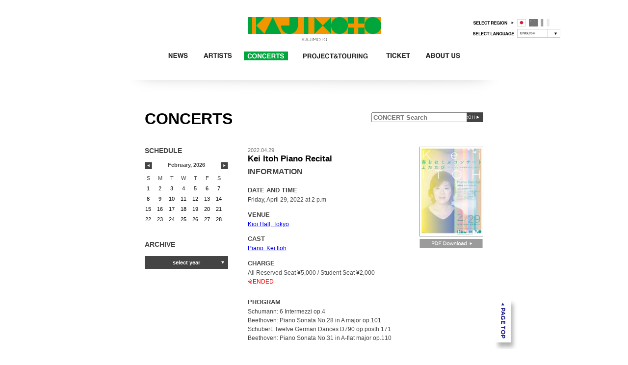

--- FILE ---
content_type: text/html; charset=UTF-8
request_url: http://archive.kajimotomusic.com/en/concert/k=732/
body_size: 12072
content:
<!DOCTYPE html PUBLIC "-//W3C//DTD XHTML 1.0 Strict//EN" "http://www.w3.org/TR/xhtml1/DTD/xhtml1-strict.dtd">
<html xmlns="http://www.w3.org/1999/xhtml" lang="en" xml:lang="en">
<head>
<meta charset="utf-8">
<meta name="keywords" content="" />
<meta name="description" content="" />
<link rel="stylesheet" type="text/css" media="all" href="/en/common/allinit.css" />
<link rel="stylesheet" type="text/css" media="all" href="/en/common/p/css/common.css" />
<link rel="stylesheet" type="text/css" media="screen" href="/en/common/p/css/main.css" />
<link rel="stylesheet" type="text/css" media="print" href="/en/common/p/css/print.css" />
<link rel="stylesheet" type="text/css" media="all" href="/en/common/p/css/dropkick.css" />

<script type="text/javascript" src="/en/common/jquery.js"></script>
<script type="text/javascript" src="/en/common/jquery.browser.js"></script>
<script type="text/javascript" src="/en/common/p/js/common.js"></script>
<script type="text/javascript" src="/en/common/p/js/jquery.dropkick-1.0.0.js"></script>
<script type="text/javascript" src="/en/common/p/js/jquery.scrollTo-min.js"></script>
<script type="text/javascript" src="/en/common/p/js/jquery.tile.js"></script>
<style type="text/css">
#navigation li.news strong,
#navigation li.news span { background: transparent url(/en/common/p/images/gnav/green/nav_news.png) 0 -18px no-repeat; }
#navigation li.artists strong,
#navigation li.artists span { background: transparent url(/en/common/p/images/gnav/green/nav_artist.png) 0 -18px no-repeat; }
#navigation li.concert strong,
#navigation li.concert span { background: transparent url(/en/common/p/images/gnav/green/nav_concert.png) 0 -18px no-repeat; }
#navigation li.project strong,
#navigation li.project span { background: transparent url(/en/common/p/images/gnav/green/nav_project.png) 0 -18px no-repeat; }
#navigation li.about_us strong,
#navigation li.about_us span { background: transparent url(/en/common/p/images/gnav/green/nav_aboutus.png) 0 -18px no-repeat; }
#navigation li.ticket strong,
#navigation li.ticket span { background: transparent url(/en/common/p/images/gnav/green/nav_ticket.png) 0 -18px no-repeat; }
#navigation li.goods strong,
#navigation li.goods span { background: transparent url(/en/common/p/images/gnav/green/nav_goods.png) 0 -18px no-repeat; }

#lcontents table td strong,
#lcontents table td a:hover,
.archive li a:hover,
#lcontents ul.sublocalnav li.current a,
#lcontents ul.sublocalnav li a strong,
#lcontents ul.sublocalnav li a:hover,
.localnav li.first ul span,
.localnav li.first ul a,
#artist .localnav li.first a:hover { background-color: #00a63c; }

.choosepull li span.strongp,
.choosepull li span:hover,
.localnav li.nocategory a:hover,
#artist .localnav li.first a:hover,
.localnav li.first ul li a:hover,
.localnav .strongp { background-color: #f29600  !important; }

.formnav li.first ul a,
.formnav li.first a:hover { background-color: #9b9b9b !important; }

.formnav .strongp,
.formnav li.first ul a:hover { background-color: #787878 !important; }
</style>

<script type="text/javascript">

  var _gaq = _gaq || [];
 _gaq.push(['_setAccount', 'UA-7138725-1']);
  _gaq.push(['_trackPageview']);

  (function() {
    var ga = document.createElement('script'); ga.type = 'text/javascript'; ga.async = true;
    ga.src = ('https:' == document.location.protocol ? 'https://ssl' : 'http://www') + '.google-analytics.com/ga.js';
    var s = document.getElementsByTagName('script')[0]; s.parentNode.insertBefore(ga, s);
  })();

</script>

<script type="text/javascript">
//<![CDATA[
$(document).ready(function(){
//choosepull START
var choosepullnowtext='';
var choosepulldefaulttext='';
var clickflg=false;
var clicknowtxt='';
 var array_id = [];
$(".choosepull > li span").each(function(index) {
choosepullfirsttext = $(this).parent('li').parent('ul').children('li').first().children('span').text();
if($(this).hasClass('strongp')){
choosepullnowtext=$(this).text();
if($(this).parent('li').attr('class')=='first'){
}else{
$(this).parent('li').siblings('li').children('ul').hide();
$(this).parent('li').children('ul').show();
choosepulldefaulttext=$(this).parent('li').parent('ul').parent('li').children('a').text();
$(this).parent('li').parent('ul').children('li').first().children('span').text(choosepullnowtext).addClass('strongp');
}
}

var yearheight=index*2;
$(this).css({"display": "block"});
var attr_id =$(this).attr('id','first'+index);
var spantxt = $(this).text();
array_id.push(spantxt);

if(index!==0){
$(this).css({"position": "absolute","display": "none","background-image": "none", "background-color": "#00a63c"})
var xx = -(index*1.1);
}else{
$(this).parent().children('ul').css({"display": "block"});
}
$(this).css({"top": yearheight+"em"})

$(".choosepull > li span").hover(function () {
$('#first'+index).text(array_id[index]);
   if ($(this).parent().is(":first-child")) {
   }else{
$(this).css({"background-color": "#f29600"})
   }
$(".choosepull > li span").not('#first0').css({"display": "block"})
  },
  function() {
  if(clickflg){
  $('#first'+index).text(clicknowtxt);
  }else{
  if(choosepullnowtext){
$('#first'+index).text(choosepullnowtext);
  }
  }
 if ($(this).parent().is(":first-child")) {
   }else{
$(this).css({"background-color": "#00a63c"})
   }
$(".choosepull > li span").not('#first0').css({"display": "none"});
  });
});

$(".choosepull > li span").click(function () {
clickflg=false;
var nowtxt=$(this).text();
$('#first0').text(nowtxt);
$(".choosepull > li span").not('#first0').css({"display": "none"})
$(".choosepull ul").css({"display": "none"});
$(this).next('ul').css({"display": "block"});
location.href='/en/concert/yy='+nowtxt+'/';
clickflg=true;
clicknowtxt=nowtxt;
});

//choosepull END


$("#artist .localnav li ul a").hover(function () {
$(this).css({"background-color": "#f29600"})
  },
  function() {
$(this).css({"background-color": "#00a63c"})
  });
});

//]]>
</script><title>KAJIMOTO | CONCERTS | Kei Itoh Piano Recital</title>
<script type="text/javascript">
//<![CDATA[
$(document).ready(function(){
$("#rcontents .section:nth-child(2n)").css('background-color','#fff');
});
//]]>
</script>
</head>
<body id="concert" class="aqua twocolumn detail">
<div id="wrapper">
<div id="header">
<a class="sitename" href="/en/"><img src="/en/common/p/images/logo_green.gif" /></a>
<noscript>当サイトは、ブラウザのJavaScript設定を有効にしてご覧ください。</noscript>
<div id="selectregion">
<dl>
<dt title="SELECT REGION"><img src="/en/common/p/images/selectregion.png"></dt>
<dd id="languagechange">
<ul class="first">
<li title="japan" class="japan"><strong>日本</strong></li>
<li title="china" class="cn"><a href="http://www.kajimotomusic.com.cn/cn/">中国</a></li>
<li title="france" class="fr"><a href="https://kajimotomusicparis.com/home">フランス</a></li>
</ul>
</dd>
<dt class="second"  title="SELECT LANGUAGE"><img src="/en/common/p/images/selectlanguage.png"></dt>
<dd class="second">
            <select name="theme" class="custom_theme">
<option value="/en/concert/">ENGLISH</option>
<option value="/jp/concert/">JAPANESE</option>
             </select>
</dd>
</dl>
</div>
<ul id="navigation">

<li class="news"><a href="/en/news/"><span>ALL NEWS</span></a></li>

<li class="artists"><a href="/en/artists/"><span>ARTISTS</span></a></li>

<li class="concert"><a href="/en/concert/"><strong>CONCERTS</strong></a></li>

<li class="project"><a href="/en/project/"><span>PROJECT&amp;TOURING</span></a></li>

<li class="ticket"><a href="/en/ticket/"><span>TICKET</span></a></li>


<li class="about_us"><a href="/en/about/"><span>Company Profile</span></a></li>

</ul>
</div>
<div id="wrapcontents">
<div class="hgroup">
<h1 title="CONCERTS">CONCERTS</h1>
<form action="/en/concert/" method="post" >
<div id="seachforminput"><input id="keyword_search" name="keyword_search" type="text" value="" placeholder="CONCERT Search" >
<input class="serchbtn" type="image" src="/en/common/p/images/serach_btn.gif" alt="Search"></div>
</form>
</div>
<div id="lcontents">
<h2>SCHEDULE</h2>
<div class="schedule">
<a href="/en/concert/ym=2026-01/" class="prev"><img src="/en/common/p/images/cal_prev.gif" alt="PREV" /></a>
<h3>February, 2026</h3>
<a href="/en/concert/ym=2026-03/" class="next"><img src="/en/common/p/images/cal_next.gif" alt="NEXT" /></a>
</div>
<table>
<tr>
<th>S</th><th>M</th><th>T</th><th>W</th><th>T</th><th>F</th><th>S</th>
</tr>
<tr><td><span>1</span></td>
<td><span>2</span></td>
<td><span>3</span></td>
<td><span>4</span></td>
<td><span>5</span></td>
<td><span>6</span></td>
<td><span>7</span></td>
</tr><tr><td><span>8</span></td>
<td><span>9</span></td>
<td><span>10</span></td>
<td><span>11</span></td>
<td><span>12</span></td>
<td><span>13</span></td>
<td><span>14</span></td>
</tr><tr><td><span>15</span></td>
<td><span>16</span></td>
<td><span>17</span></td>
<td><span>18</span></td>
<td><span>19</span></td>
<td><span>20</span></td>
<td><span>21</span></td>
</tr><tr><td><span>22</span></td>
<td><span>23</span></td>
<td><span>24</span></td>
<td><span>25</span></td>
<td><span>26</span></td>
<td><span>27</span></td>
<td><span>28</span></td>
</tr>

</table>

<h2>ARCHIVE</h2>
<ul class="localnav">
<li class="first"><a href="javascript:void(0)" onclick="return false;" >select year</a>
<ul>
                        <li><a href="/en/concert/yy=2026/" >2026</a></li>
                        <li><a href="/en/concert/yy=2025/" >2025</a></li>
                        <li><a href="/en/concert/yy=2024/" >2024</a></li>
                        <li><a href="/en/concert/yy=2023/" >2023</a></li>
                        <li><a href="/en/concert/yy=2022/" >2022</a></li>
                        <li><a href="/en/concert/yy=2021/" >2021</a></li>
                        <li><a href="/en/concert/yy=2020/" >2020</a></li>
                        <li><a href="/en/concert/yy=2019/" >2019</a></li>
                        <li><a href="/en/concert/yy=2018/" >2018</a></li>
                        <li><a href="/en/concert/yy=2017/" >2017</a></li>
                        <li><a href="/en/concert/yy=2016/" >2016</a></li>
                        <li><a href="/en/concert/yy=2015/" >2015</a></li>
                        <li><a href="/en/concert/yy=2014/" >2014</a></li>
                        <li><a href="/en/concert/yy=2013/" >2013</a></li>
                        <li><a href="/en/concert/yy=2012/" >2012</a></li>
                        <li><a href="/en/concert/yy=2011/" >2011</a></li>
                        <li><a href="/en/concert/yy=2010/" >2010</a></li>
                        <li><a href="/en/concert/yy=2009/" >2009</a></li>
        </ul>
</li>
</ul>
</div>
<div id="rcontents">
<p class="date">2022.04.29</p>
<h2>Kei Itoh Piano Recital</h2>
<h3>INFORMATION</h3>
<div class="photoarea">
<img class="figure" src="/en/image/128_0/15902ddced975f5dccfc0e74b81fb262.jpg" alt="" />
<a href="/en/file.php?i=732&amp;f=pdf_pdf&amp;v=conc&amp;fn=49bd6c154d38cb8fff52245ae49ef9b7.pdf"><img src="/en/common/p/images/pdfdownload_btn.gif" alt="PDF DOWNLOAD" /></a></div>
<div class="freebox">
<dl>
<dt>DATE AND TIME</dt>
<dd class="shortcopy">Friday, April 29, 2022 at 2 p.m </dd>
<dt>VENUE</dt>
<dd class="shortcopy">
<p>
<a href="https://kioihall.jp/en">Kioi Hall, Tokyo</a>
</p>
</dd>
<dt>CAST</dt>
<dd class="shortcopy">
<a href="https://www.kajimotomusic.com/en/artists/k=36/">Piano: Kei Itoh</a>
</dd>

<dt>CHARGE</dt>
<dd>
All Reserved Seat &yen;5,000 / Student Seat &yen;2,000
<p class="attention">※ENDED</p>
</dd>

<dt>PROGRAM</dt>
<dd>Schumann: 6 Intermezzi op.4<br />Beethoven: Piano Sonata No.28 in A major op.101<br />Schubert: Twelve German Dances D790 op.posth.171<br />Beethoven: Piano Sonata No.31 in A-flat major op.110</dd>
</dl>

</div>

</div>

</div><!--/maincontens-->
<a href="#header" id="pageup"><img src="/en/common/p/images/pageup.png" alt="PAGEUP" /></a>
</div>
<div id="footer">
<div class="innerwrap">
<ul>
<li><a href="/en/contact/">CONTACT</a></li>
</ul>

<img src="/en/common/p/images/copyright.gif" alt="" />
</div></div>

</body>
</html>




--- FILE ---
content_type: application/javascript
request_url: http://archive.kajimotomusic.com/en/common/p/js/jquery.dropkick-1.0.0.js
body_size: 11311
content:
/**
 * DropKick
 *
 * Highly customizable <select> lists
 * https://github.com/JamieLottering/DropKick
 *
 * &copy; 2011 Jamie Lottering <http://github.com/JamieLottering>
 *                        <http://twitter.com/JamieLottering>
 * 
 */
(function ($, window, document) {

  var ie6 = false;

  // Help prevent flashes of unstyled content
  if ($.browser.msie && $.browser.version.substr(0, 1) < 7 && $.browser.version.substr(0, 1) > 1) {
    ie6 = true;
  } else {
    document.documentElement.className = document.documentElement.className + ' dk_fouc';
  }
  
  var
    // Public methods exposed to $.fn.dropkick()
    methods = {},

    // Cache every <select> element that gets dropkicked
    lists   = [],

    // Convenience keys for keyboard navigation
    keyMap = {
      'left'  : 37,
      'up'    : 38,
      'right' : 39,
      'down'  : 40,
      'enter' : 13
    },

    // HTML template for the dropdowns
    dropdownTemplate = [
      '<div class="dk_container" id="dk_container_{{ id }}" tabindex="{{ tabindex }}">',
        '<a class="dk_toggle">',
          '<span class="dk_label">{{ label }}</span>',
        '</a>',
        '<div class="dk_options">',
          '<ul class="dk_options_inner">',
          '</ul>',
        '</div>',
      '</div>'
    ].join(''),

    // HTML template for dropdown options
    optionTemplate = '<li class="{{ current }}"><a data-dk-dropdown-value="{{ value }}">{{ text }}</a></li>',

    // Some nice default values
    defaults = {
      startSpeed : 1000,  // I recommend a high value here, I feel it makes the changes less noticeable to the user
      theme  : false,
      change : false
    },

    // Make sure we only bind keydown on the document once
    keysBound = false
  ;

  // Called by using $('foo').dropkick();
  methods.init = function (settings) {
    settings = $.extend({}, defaults, settings);

    return this.each(function () {
      var
        // The current <select> element
        $select = $(this),

        // Store a reference to the originally selected <option> element
        $original = $select.find(':selected').first(),

        // Save all of the <option> elements
        $options = $select.find('option'),

        // We store lots of great stuff using jQuery data
        data = $select.data('dropkick') || {},

        // This gets applied to the 'dk_container' element
        id = $select.attr('id') || $select.attr('name'),

        // This gets updated to be equal to the longest <option> element
        width  = settings.width || $select.outerWidth(),
			width= width-10,
        // Check if we have a tabindex set or not
        tabindex  = $select.attr('tabindex') ? $select.attr('tabindex') : '',

        // The completed dk_container element
        $dk = false,

        theme
      ;

      // Dont do anything if we've already setup dropkick on this element
      if (data.id) {
        return $select;
      } else {
        data.settings  = settings;
        data.tabindex  = tabindex;
        data.id        = id;
        data.$original = $original;
        data.$select   = $select;
        data.value     = _notBlank($select.val()) || _notBlank($original.attr('value'));
        data.label     = $original.text();
        data.options   = $options;
      }

      // Build the dropdown HTML
      $dk = _build(dropdownTemplate, data);

      // Make the dropdown fixed width if desired
      $dk.find('.dk_toggle').css({
        'width' : width + 'px'
      });

      // Hide the <select> list and place our new one in front of it
      $select.before($dk);

      // Update the reference to $dk
      $dk = $('#dk_container_' + id).fadeIn(settings.startSpeed);

      // Save the current theme
      theme = settings.theme ? settings.theme : 'default';
      $dk.addClass('dk_theme_' + theme);
      data.theme = theme;

      // Save the updated $dk reference into our data object
      data.$dk = $dk;

      // Save the dropkick data onto the <select> element
      $select.data('dropkick', data);

      // Do the same for the dropdown, but add a few helpers
      $dk.data('dropkick', data);

      lists[lists.length] = $select;

      // Focus events
      $dk.bind('focus.dropkick', function (e) {
        $dk.addClass('dk_focus');
      }).bind('blur.dropkick', function (e) {
        $dk.removeClass('dk_open dk_focus');
      });

      setTimeout(function () {
        $select.hide();
      }, 0);
    });
  };

  // Allows dynamic theme changes
  methods.theme = function (newTheme) {
    var
      $select   = $(this),
      list      = $select.data('dropkick'),
      $dk       = list.$dk,
      oldtheme  = 'dk_theme_' + list.theme
    ;

    $dk.removeClass(oldtheme).addClass('dk_theme_' + newTheme);

    list.theme = newTheme;
  };

  // Reset all <selects and dropdowns in our lists array
  methods.reset = function () {
    for (var i = 0, l = lists.length; i < l; i++) {
      var
        listData  = lists[i].data('dropkick'),
        $dk       = listData.$dk,
        $current  = $dk.find('li').first()
      ;

      $dk.find('.dk_label').text(listData.label);
      $dk.find('.dk_options_inner').animate({ scrollTop: 0 }, 0);

      _setCurrent($current, $dk);
      _updateFields($current, $dk, true);
    }
  };

  // Expose the plugin
  $.fn.dropkick = function (method) {
    if (!ie6) {
      if (methods[method]) {
        return methods[method].apply(this, Array.prototype.slice.call(arguments, 1));
      } else if (typeof method === 'object' || ! method) {
        return methods.init.apply(this, arguments);
      }
    }
  };

  // private
  function _handleKeyBoardNav(e, $dk) {
    var
      code     = e.keyCode,
      data     = $dk.data('dropkick'),
      options  = $dk.find('.dk_options'),
      open     = $dk.hasClass('dk_open'),
      current  = $dk.find('.dk_option_current'),
      first    = options.find('li').first(),
      last     = options.find('li').last(),
      next,
      prev
    ;

    switch (code) {
      case keyMap.enter:
        if (open) {
          _updateFields(current.find('a'), $dk);
          _closeDropdown($dk);
        } else {
          _openDropdown($dk);
        }
        e.preventDefault();
      break;

      case keyMap.up:
        prev = current.prev('li');
        if (open) {
          if (prev.length) {
            _setCurrent(prev, $dk);
          } else {
            _setCurrent(last, $dk);
          }
        } else {
          _openDropdown($dk);
        }
        e.preventDefault();
      break;

      case keyMap.down:
        if (open) {
          next = current.next('li').first();
          if (next.length) {
            _setCurrent(next, $dk);
          } else {
            _setCurrent(first, $dk);
          }
        } else {
          _openDropdown($dk);
        }
        e.preventDefault();
      break;

      default:
      break;
    }
  }

  // Update the <select> value, and the dropdown label
  function _updateFields(option, $dk, reset) {
    var value, label, data;

    value = option.attr('data-dk-dropdown-value');
    label = option.text();
    data  = $dk.data('dropkick');

    $select = data.$select;
    $select.val(value);

    $dk.find('.dk_label').text(label);

    reset = reset || false;

    if (data.settings.change && !reset) {
      data.settings.change.call($select, value, label);
    }
  }

  // Set the currently selected option
  function _setCurrent($current, $dk) {
    $dk.find('.dk_option_current').removeClass('dk_option_current');
    $current.addClass('dk_option_current');

    _setScrollPos($dk, $current);
  }

  function _setScrollPos($dk, anchor) {
    var height = anchor.prevAll('li').outerHeight() * anchor.prevAll('li').length;
    $dk.find('.dk_options_inner').animate({ scrollTop: height + 'px' }, 0);
  }

  // Close a dropdown
  function _closeDropdown($dk) {
    $dk.removeClass('dk_open');
  }

  // Open a dropdown
  function _openDropdown($dk) {
    var data = $dk.data('dropkick');
    $dk.find('.dk_options').css({ top : $dk.find('.dk_toggle').outerHeight() - 1 });
    $dk.toggleClass('dk_open');

  }

  /**
   * Turn the dropdownTemplate into a jQuery object and fill in the variables.
   */
  function _build (tpl, view) {
    var
      // Template for the dropdown
      template  = tpl,
      // Holder of the dropdowns options
      options   = [],
      $dk
    ;

    template = template.replace('{{ id }}', view.id);
    template = template.replace('{{ label }}', view.label);
    template = template.replace('{{ tabindex }}', view.tabindex);

    if (view.options && view.options.length) {
      for (var i = 0, l = view.options.length; i < l; i++) {
        var
          $option   = $(view.options[i]),
          current   = 'dk_option_current',
          oTemplate = optionTemplate
        ;

        oTemplate = oTemplate.replace('{{ value }}', $option.val());
        oTemplate = oTemplate.replace('{{ current }}', (_notBlank($option.val()) === view.value) ? current : '');
        oTemplate = oTemplate.replace('{{ text }}', $option.text());

        options[options.length] = oTemplate;
      }
    }

    $dk = $(template);
    $dk.find('.dk_options_inner').html(options.join(''));

    return $dk;
  }

  function _notBlank(text) {
    return ($.trim(text).length > 0) ? text : false;
  }

  $(function () {

    // Handle click events on the dropdown toggler
    $('.dk_toggle').live('click', function (e) {
      var $dk  = $(this).parents('.dk_container').first();

      _openDropdown($dk);

      if ("ontouchstart" in window) {
        $dk.addClass('dk_touch');
        $dk.find('.dk_options_inner').addClass('scrollable vertical');
      }

      e.preventDefault();
      return false;
    });

    // Handle click events on individual dropdown options
    $('.dk_options a').live(($.browser.msie ? 'mousedown' : 'click'), function (e) {
      var
        $option = $(this),
        $dk     = $option.parents('.dk_container').first(),
        data    = $dk.data('dropkick')
      ;
    
      _closeDropdown($dk);
      _updateFields($option, $dk);
      _setCurrent($option.parent(), $dk);
    
      e.preventDefault();
      return false;
    });

    // Setup keyboard nav
    $(document).bind('keydown.dk_nav', function (e) {
      var
        // Look for an open dropdown...
        $open    = $('.dk_container.dk_open'),

        // Look for a focused dropdown
        $focused = $('.dk_container.dk_focus'),

        // Will be either $open, $focused, or null
        $dk = null
      ;

      // If we have an open dropdown, key events should get sent to that one
      if ($open.length) {
        $dk = $open;
      } else if ($focused.length && !$open.length) {
        // But if we have no open dropdowns, use the focused dropdown instead
        $dk = $focused;
      }

      if ($dk) {
        _handleKeyBoardNav(e, $dk);
      }
    });
  });
})(jQuery, window, document);

--- FILE ---
content_type: application/javascript
request_url: http://archive.kajimotomusic.com/en/common/p/js/common.js
body_size: 5460
content:
$(document).ready(function(){
	/*url_Target*/
$("a.c_blank").click(function(){ window.open(this.href, ''); return false; });
$('a:not([href^="http\:\/\/www\.kajimotomusic\.com"],[href^="http\:\/\/kajimotomusic\.com"],[href^="http\:\/\/kajimotomusic\.com\.cn"],[href^="http\:\/\/www\.kajimotomusic\.com\.cn"],[href^="\/"],[href^="#"],[href^="\/"],[href^="javascript\:void(0)"])').click(function(){ window.open(this.href, ''); return false; });

$(".formnav li.first").hover(
function () {
$(this).children('a').css('background-color','#444444');
$(this).children('ul').show();
  },
  function () {
$(this).children('a').css('background-color','#444444');
$(this).children('ul').hide();
});


 $("#pageup").click(function() {
 $.scrollTo($($(this).attr("href")), {
            duration: 750
        });
        return false;
});
    

$('#selectregion .custom_theme').dropkick({theme : 'black',
change: function (value, label) {
location.href= value;
        }
});

		$("#calenderlist a img,.btn img, .banner img, #readmore,#closebtn,.prev img, .next img,.serchbtn,.copyright_btn img,.pagernumber a,#news .section a img,#concert .section a img,#about_company .section a img,.detail a img").hover(function () {
			$(this).css({'opacity':'0.8'});
		  },
		  function() {
			$(this).css({'opacity':'1'});

		  });

	// Pageup
	$('a[href=#pageup]').click(function() {
		var href= this.hash;
		var $target = $(href == '#pageTop' ? 'body' : href); 
		if($target.size()) {
			var top = $target.offset().top;
			$($.browser.safari ? 'body' : 'html')
				.animate({scrollTop:top}, 0);
		}
		return false;
	});

$(".pagernumber li:first-child span,.pagernumber li:first-child a").css({"background":"transparent url(/jp/common/p/images/pager_arrow_right.png) 0 0 no-repeat","text-indent":"-9999px","width":"20px","padding":"12px 0"})
$(".pagernumber li:last-child span,.pagernumber li:last-child a").css({"background":"transparent url(/jp/common/p/images/pager_arrow_left.png) 0 0 no-repeat","text-indent":"-9999px","width":"20px","padding":"0"})



//widthchoose START
	var widthchoosenowtext='';
	var widthchooseddefaulttext='';

	$(".localnav a").each(function(index) {
		if($(this).hasClass('strongp')){
			widthchoosenowtext=$(this).text();
		if($(this).parent('li').attr('class')=='first'){
		}else{
			widthchooseddefaulttext=$(this).parent('li').parent('ul').parent('li').children('a').text();
			$(this).parent('li').parent('ul').parent('li').children('a').text(widthchoosenowtext).addClass('strongp');

			}
		}
	});
	
	$(".localnav").each(function(index) {
		var localnav_id = [];
		$(this).attr('id','localnav'+index);
		$("#localnav"+index+" .first > a").each(function(index) {
			var spantxt = $(this).text();
			localnav_id.push(spantxt);
		});
		$("#localnav"+index+" li.first").hover(
		function () {
			 if($(this).children('a').next('ul').children('li').children('a').hasClass('strongp')){
			 	$("#localnav"+index+' .first > a').text(''+widthchooseddefaulttext+'').removeClass('strongp');
			 }
			$(this).children('ul').show();
			  },
			  function () {
			 if($(this).children('a').next('ul').children('li').children('a').hasClass('strongp')){
				$("#localnav"+index+' .first > a').text(''+widthchoosenowtext+'').addClass('strongp');
		 		}
				$(this).children('ul').hide();
			  });
			});
	
		  
	$(".localnav a").click(function () {
		var nowtxt=$(this).text();
		if($(this).parent('li').attr('class')=='first'){
			$(this).parent('li').children('ul').children('li').siblings().children('a').removeClass('strongp');
		}else{
			$(this).parent('li').parent('ul').parent('li').children('a').text(nowtxt);
			$(this).parent('li').siblings().children('a').removeClass('strongp');
			$(this).parent('li').parent('ul').parent('li').children('a').removeClass('strongp');
		}
		//$(this).addClass('strongp');
	});
//widthchoose END





	
	if ($.browser.name=='msie' && $.browser.versionX<=9){
	$("#mycarousel a img").each(function(index) {
    var mycarouselvimg = $(this).height();
    mycarouselvimg =Math.round(mycarouselvimg/2*-1);
    var mycarouselhimg = $(this).width();
    mycarouselhimg =Math.round(mycarouselhimg/2*-1);
    $(this).css({"margin-top":mycarouselvimg+'px'});
    $(this).css({"margin-left":mycarouselhimg+'px'});
	});
		
		
	}
	
	if ($.browser.name=='msie' && $.browser.versionX<=8){
	
	}
	
	if ($.browser.name=='msie' && $.browser.versionX<=7){

	}

	if ($.browser.name=='msie' && $.browser.versionX<=6){

	}
	
	
initRollOverImages();
});

/*rollOver*/
function initRollOverImages() {
  var image_cache = new Object();
  $("img.rover,input.rover").each(function(i) {
    var imgsrc = this.src;
    var dot = this.src.lastIndexOf('.');
    var imgsrc_on = this.src.substr(0, dot) + '_on' + this.src.substr(dot, 4);
    image_cache[this.src] = new Image();
    image_cache[this.src].src = imgsrc_on;
    $(this).hover(
      function() { this.src = imgsrc_on; },
      function() { this.src = imgsrc; });
  });
}



function preview_back(){ 
window.history.back();
 }

function preview_home(){ 
location.href = "/";
 }
 
function preview_reload(){ 
window.location.reload();
 }

function preview_a(){ 
alert("公開分のコンテンツ表示へ飛ぶ");
 }

function preview_b(){ 
alert("非公開分含むのコンテンツ表示へ飛ぶ");
 }


